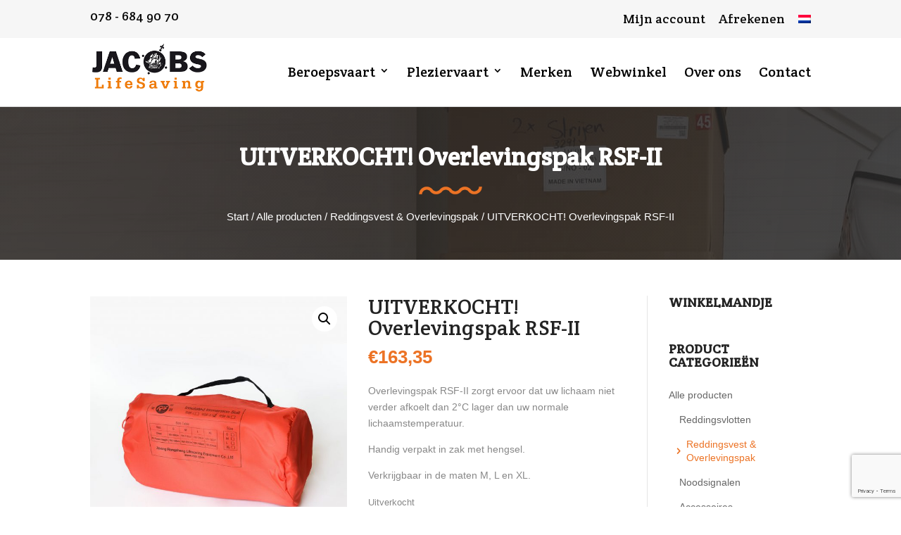

--- FILE ---
content_type: text/html; charset=utf-8
request_url: https://www.google.com/recaptcha/api2/anchor?ar=1&k=6LdnFEMaAAAAAOrywKKXbfMPMJN028Agx3u8hEtM&co=aHR0cHM6Ly93d3cuamFjb2JzbGlmZXNhdmluZy5ubDo0NDM.&hl=en&v=PoyoqOPhxBO7pBk68S4YbpHZ&size=invisible&anchor-ms=20000&execute-ms=30000&cb=9wch7cethl76
body_size: 48927
content:
<!DOCTYPE HTML><html dir="ltr" lang="en"><head><meta http-equiv="Content-Type" content="text/html; charset=UTF-8">
<meta http-equiv="X-UA-Compatible" content="IE=edge">
<title>reCAPTCHA</title>
<style type="text/css">
/* cyrillic-ext */
@font-face {
  font-family: 'Roboto';
  font-style: normal;
  font-weight: 400;
  font-stretch: 100%;
  src: url(//fonts.gstatic.com/s/roboto/v48/KFO7CnqEu92Fr1ME7kSn66aGLdTylUAMa3GUBHMdazTgWw.woff2) format('woff2');
  unicode-range: U+0460-052F, U+1C80-1C8A, U+20B4, U+2DE0-2DFF, U+A640-A69F, U+FE2E-FE2F;
}
/* cyrillic */
@font-face {
  font-family: 'Roboto';
  font-style: normal;
  font-weight: 400;
  font-stretch: 100%;
  src: url(//fonts.gstatic.com/s/roboto/v48/KFO7CnqEu92Fr1ME7kSn66aGLdTylUAMa3iUBHMdazTgWw.woff2) format('woff2');
  unicode-range: U+0301, U+0400-045F, U+0490-0491, U+04B0-04B1, U+2116;
}
/* greek-ext */
@font-face {
  font-family: 'Roboto';
  font-style: normal;
  font-weight: 400;
  font-stretch: 100%;
  src: url(//fonts.gstatic.com/s/roboto/v48/KFO7CnqEu92Fr1ME7kSn66aGLdTylUAMa3CUBHMdazTgWw.woff2) format('woff2');
  unicode-range: U+1F00-1FFF;
}
/* greek */
@font-face {
  font-family: 'Roboto';
  font-style: normal;
  font-weight: 400;
  font-stretch: 100%;
  src: url(//fonts.gstatic.com/s/roboto/v48/KFO7CnqEu92Fr1ME7kSn66aGLdTylUAMa3-UBHMdazTgWw.woff2) format('woff2');
  unicode-range: U+0370-0377, U+037A-037F, U+0384-038A, U+038C, U+038E-03A1, U+03A3-03FF;
}
/* math */
@font-face {
  font-family: 'Roboto';
  font-style: normal;
  font-weight: 400;
  font-stretch: 100%;
  src: url(//fonts.gstatic.com/s/roboto/v48/KFO7CnqEu92Fr1ME7kSn66aGLdTylUAMawCUBHMdazTgWw.woff2) format('woff2');
  unicode-range: U+0302-0303, U+0305, U+0307-0308, U+0310, U+0312, U+0315, U+031A, U+0326-0327, U+032C, U+032F-0330, U+0332-0333, U+0338, U+033A, U+0346, U+034D, U+0391-03A1, U+03A3-03A9, U+03B1-03C9, U+03D1, U+03D5-03D6, U+03F0-03F1, U+03F4-03F5, U+2016-2017, U+2034-2038, U+203C, U+2040, U+2043, U+2047, U+2050, U+2057, U+205F, U+2070-2071, U+2074-208E, U+2090-209C, U+20D0-20DC, U+20E1, U+20E5-20EF, U+2100-2112, U+2114-2115, U+2117-2121, U+2123-214F, U+2190, U+2192, U+2194-21AE, U+21B0-21E5, U+21F1-21F2, U+21F4-2211, U+2213-2214, U+2216-22FF, U+2308-230B, U+2310, U+2319, U+231C-2321, U+2336-237A, U+237C, U+2395, U+239B-23B7, U+23D0, U+23DC-23E1, U+2474-2475, U+25AF, U+25B3, U+25B7, U+25BD, U+25C1, U+25CA, U+25CC, U+25FB, U+266D-266F, U+27C0-27FF, U+2900-2AFF, U+2B0E-2B11, U+2B30-2B4C, U+2BFE, U+3030, U+FF5B, U+FF5D, U+1D400-1D7FF, U+1EE00-1EEFF;
}
/* symbols */
@font-face {
  font-family: 'Roboto';
  font-style: normal;
  font-weight: 400;
  font-stretch: 100%;
  src: url(//fonts.gstatic.com/s/roboto/v48/KFO7CnqEu92Fr1ME7kSn66aGLdTylUAMaxKUBHMdazTgWw.woff2) format('woff2');
  unicode-range: U+0001-000C, U+000E-001F, U+007F-009F, U+20DD-20E0, U+20E2-20E4, U+2150-218F, U+2190, U+2192, U+2194-2199, U+21AF, U+21E6-21F0, U+21F3, U+2218-2219, U+2299, U+22C4-22C6, U+2300-243F, U+2440-244A, U+2460-24FF, U+25A0-27BF, U+2800-28FF, U+2921-2922, U+2981, U+29BF, U+29EB, U+2B00-2BFF, U+4DC0-4DFF, U+FFF9-FFFB, U+10140-1018E, U+10190-1019C, U+101A0, U+101D0-101FD, U+102E0-102FB, U+10E60-10E7E, U+1D2C0-1D2D3, U+1D2E0-1D37F, U+1F000-1F0FF, U+1F100-1F1AD, U+1F1E6-1F1FF, U+1F30D-1F30F, U+1F315, U+1F31C, U+1F31E, U+1F320-1F32C, U+1F336, U+1F378, U+1F37D, U+1F382, U+1F393-1F39F, U+1F3A7-1F3A8, U+1F3AC-1F3AF, U+1F3C2, U+1F3C4-1F3C6, U+1F3CA-1F3CE, U+1F3D4-1F3E0, U+1F3ED, U+1F3F1-1F3F3, U+1F3F5-1F3F7, U+1F408, U+1F415, U+1F41F, U+1F426, U+1F43F, U+1F441-1F442, U+1F444, U+1F446-1F449, U+1F44C-1F44E, U+1F453, U+1F46A, U+1F47D, U+1F4A3, U+1F4B0, U+1F4B3, U+1F4B9, U+1F4BB, U+1F4BF, U+1F4C8-1F4CB, U+1F4D6, U+1F4DA, U+1F4DF, U+1F4E3-1F4E6, U+1F4EA-1F4ED, U+1F4F7, U+1F4F9-1F4FB, U+1F4FD-1F4FE, U+1F503, U+1F507-1F50B, U+1F50D, U+1F512-1F513, U+1F53E-1F54A, U+1F54F-1F5FA, U+1F610, U+1F650-1F67F, U+1F687, U+1F68D, U+1F691, U+1F694, U+1F698, U+1F6AD, U+1F6B2, U+1F6B9-1F6BA, U+1F6BC, U+1F6C6-1F6CF, U+1F6D3-1F6D7, U+1F6E0-1F6EA, U+1F6F0-1F6F3, U+1F6F7-1F6FC, U+1F700-1F7FF, U+1F800-1F80B, U+1F810-1F847, U+1F850-1F859, U+1F860-1F887, U+1F890-1F8AD, U+1F8B0-1F8BB, U+1F8C0-1F8C1, U+1F900-1F90B, U+1F93B, U+1F946, U+1F984, U+1F996, U+1F9E9, U+1FA00-1FA6F, U+1FA70-1FA7C, U+1FA80-1FA89, U+1FA8F-1FAC6, U+1FACE-1FADC, U+1FADF-1FAE9, U+1FAF0-1FAF8, U+1FB00-1FBFF;
}
/* vietnamese */
@font-face {
  font-family: 'Roboto';
  font-style: normal;
  font-weight: 400;
  font-stretch: 100%;
  src: url(//fonts.gstatic.com/s/roboto/v48/KFO7CnqEu92Fr1ME7kSn66aGLdTylUAMa3OUBHMdazTgWw.woff2) format('woff2');
  unicode-range: U+0102-0103, U+0110-0111, U+0128-0129, U+0168-0169, U+01A0-01A1, U+01AF-01B0, U+0300-0301, U+0303-0304, U+0308-0309, U+0323, U+0329, U+1EA0-1EF9, U+20AB;
}
/* latin-ext */
@font-face {
  font-family: 'Roboto';
  font-style: normal;
  font-weight: 400;
  font-stretch: 100%;
  src: url(//fonts.gstatic.com/s/roboto/v48/KFO7CnqEu92Fr1ME7kSn66aGLdTylUAMa3KUBHMdazTgWw.woff2) format('woff2');
  unicode-range: U+0100-02BA, U+02BD-02C5, U+02C7-02CC, U+02CE-02D7, U+02DD-02FF, U+0304, U+0308, U+0329, U+1D00-1DBF, U+1E00-1E9F, U+1EF2-1EFF, U+2020, U+20A0-20AB, U+20AD-20C0, U+2113, U+2C60-2C7F, U+A720-A7FF;
}
/* latin */
@font-face {
  font-family: 'Roboto';
  font-style: normal;
  font-weight: 400;
  font-stretch: 100%;
  src: url(//fonts.gstatic.com/s/roboto/v48/KFO7CnqEu92Fr1ME7kSn66aGLdTylUAMa3yUBHMdazQ.woff2) format('woff2');
  unicode-range: U+0000-00FF, U+0131, U+0152-0153, U+02BB-02BC, U+02C6, U+02DA, U+02DC, U+0304, U+0308, U+0329, U+2000-206F, U+20AC, U+2122, U+2191, U+2193, U+2212, U+2215, U+FEFF, U+FFFD;
}
/* cyrillic-ext */
@font-face {
  font-family: 'Roboto';
  font-style: normal;
  font-weight: 500;
  font-stretch: 100%;
  src: url(//fonts.gstatic.com/s/roboto/v48/KFO7CnqEu92Fr1ME7kSn66aGLdTylUAMa3GUBHMdazTgWw.woff2) format('woff2');
  unicode-range: U+0460-052F, U+1C80-1C8A, U+20B4, U+2DE0-2DFF, U+A640-A69F, U+FE2E-FE2F;
}
/* cyrillic */
@font-face {
  font-family: 'Roboto';
  font-style: normal;
  font-weight: 500;
  font-stretch: 100%;
  src: url(//fonts.gstatic.com/s/roboto/v48/KFO7CnqEu92Fr1ME7kSn66aGLdTylUAMa3iUBHMdazTgWw.woff2) format('woff2');
  unicode-range: U+0301, U+0400-045F, U+0490-0491, U+04B0-04B1, U+2116;
}
/* greek-ext */
@font-face {
  font-family: 'Roboto';
  font-style: normal;
  font-weight: 500;
  font-stretch: 100%;
  src: url(//fonts.gstatic.com/s/roboto/v48/KFO7CnqEu92Fr1ME7kSn66aGLdTylUAMa3CUBHMdazTgWw.woff2) format('woff2');
  unicode-range: U+1F00-1FFF;
}
/* greek */
@font-face {
  font-family: 'Roboto';
  font-style: normal;
  font-weight: 500;
  font-stretch: 100%;
  src: url(//fonts.gstatic.com/s/roboto/v48/KFO7CnqEu92Fr1ME7kSn66aGLdTylUAMa3-UBHMdazTgWw.woff2) format('woff2');
  unicode-range: U+0370-0377, U+037A-037F, U+0384-038A, U+038C, U+038E-03A1, U+03A3-03FF;
}
/* math */
@font-face {
  font-family: 'Roboto';
  font-style: normal;
  font-weight: 500;
  font-stretch: 100%;
  src: url(//fonts.gstatic.com/s/roboto/v48/KFO7CnqEu92Fr1ME7kSn66aGLdTylUAMawCUBHMdazTgWw.woff2) format('woff2');
  unicode-range: U+0302-0303, U+0305, U+0307-0308, U+0310, U+0312, U+0315, U+031A, U+0326-0327, U+032C, U+032F-0330, U+0332-0333, U+0338, U+033A, U+0346, U+034D, U+0391-03A1, U+03A3-03A9, U+03B1-03C9, U+03D1, U+03D5-03D6, U+03F0-03F1, U+03F4-03F5, U+2016-2017, U+2034-2038, U+203C, U+2040, U+2043, U+2047, U+2050, U+2057, U+205F, U+2070-2071, U+2074-208E, U+2090-209C, U+20D0-20DC, U+20E1, U+20E5-20EF, U+2100-2112, U+2114-2115, U+2117-2121, U+2123-214F, U+2190, U+2192, U+2194-21AE, U+21B0-21E5, U+21F1-21F2, U+21F4-2211, U+2213-2214, U+2216-22FF, U+2308-230B, U+2310, U+2319, U+231C-2321, U+2336-237A, U+237C, U+2395, U+239B-23B7, U+23D0, U+23DC-23E1, U+2474-2475, U+25AF, U+25B3, U+25B7, U+25BD, U+25C1, U+25CA, U+25CC, U+25FB, U+266D-266F, U+27C0-27FF, U+2900-2AFF, U+2B0E-2B11, U+2B30-2B4C, U+2BFE, U+3030, U+FF5B, U+FF5D, U+1D400-1D7FF, U+1EE00-1EEFF;
}
/* symbols */
@font-face {
  font-family: 'Roboto';
  font-style: normal;
  font-weight: 500;
  font-stretch: 100%;
  src: url(//fonts.gstatic.com/s/roboto/v48/KFO7CnqEu92Fr1ME7kSn66aGLdTylUAMaxKUBHMdazTgWw.woff2) format('woff2');
  unicode-range: U+0001-000C, U+000E-001F, U+007F-009F, U+20DD-20E0, U+20E2-20E4, U+2150-218F, U+2190, U+2192, U+2194-2199, U+21AF, U+21E6-21F0, U+21F3, U+2218-2219, U+2299, U+22C4-22C6, U+2300-243F, U+2440-244A, U+2460-24FF, U+25A0-27BF, U+2800-28FF, U+2921-2922, U+2981, U+29BF, U+29EB, U+2B00-2BFF, U+4DC0-4DFF, U+FFF9-FFFB, U+10140-1018E, U+10190-1019C, U+101A0, U+101D0-101FD, U+102E0-102FB, U+10E60-10E7E, U+1D2C0-1D2D3, U+1D2E0-1D37F, U+1F000-1F0FF, U+1F100-1F1AD, U+1F1E6-1F1FF, U+1F30D-1F30F, U+1F315, U+1F31C, U+1F31E, U+1F320-1F32C, U+1F336, U+1F378, U+1F37D, U+1F382, U+1F393-1F39F, U+1F3A7-1F3A8, U+1F3AC-1F3AF, U+1F3C2, U+1F3C4-1F3C6, U+1F3CA-1F3CE, U+1F3D4-1F3E0, U+1F3ED, U+1F3F1-1F3F3, U+1F3F5-1F3F7, U+1F408, U+1F415, U+1F41F, U+1F426, U+1F43F, U+1F441-1F442, U+1F444, U+1F446-1F449, U+1F44C-1F44E, U+1F453, U+1F46A, U+1F47D, U+1F4A3, U+1F4B0, U+1F4B3, U+1F4B9, U+1F4BB, U+1F4BF, U+1F4C8-1F4CB, U+1F4D6, U+1F4DA, U+1F4DF, U+1F4E3-1F4E6, U+1F4EA-1F4ED, U+1F4F7, U+1F4F9-1F4FB, U+1F4FD-1F4FE, U+1F503, U+1F507-1F50B, U+1F50D, U+1F512-1F513, U+1F53E-1F54A, U+1F54F-1F5FA, U+1F610, U+1F650-1F67F, U+1F687, U+1F68D, U+1F691, U+1F694, U+1F698, U+1F6AD, U+1F6B2, U+1F6B9-1F6BA, U+1F6BC, U+1F6C6-1F6CF, U+1F6D3-1F6D7, U+1F6E0-1F6EA, U+1F6F0-1F6F3, U+1F6F7-1F6FC, U+1F700-1F7FF, U+1F800-1F80B, U+1F810-1F847, U+1F850-1F859, U+1F860-1F887, U+1F890-1F8AD, U+1F8B0-1F8BB, U+1F8C0-1F8C1, U+1F900-1F90B, U+1F93B, U+1F946, U+1F984, U+1F996, U+1F9E9, U+1FA00-1FA6F, U+1FA70-1FA7C, U+1FA80-1FA89, U+1FA8F-1FAC6, U+1FACE-1FADC, U+1FADF-1FAE9, U+1FAF0-1FAF8, U+1FB00-1FBFF;
}
/* vietnamese */
@font-face {
  font-family: 'Roboto';
  font-style: normal;
  font-weight: 500;
  font-stretch: 100%;
  src: url(//fonts.gstatic.com/s/roboto/v48/KFO7CnqEu92Fr1ME7kSn66aGLdTylUAMa3OUBHMdazTgWw.woff2) format('woff2');
  unicode-range: U+0102-0103, U+0110-0111, U+0128-0129, U+0168-0169, U+01A0-01A1, U+01AF-01B0, U+0300-0301, U+0303-0304, U+0308-0309, U+0323, U+0329, U+1EA0-1EF9, U+20AB;
}
/* latin-ext */
@font-face {
  font-family: 'Roboto';
  font-style: normal;
  font-weight: 500;
  font-stretch: 100%;
  src: url(//fonts.gstatic.com/s/roboto/v48/KFO7CnqEu92Fr1ME7kSn66aGLdTylUAMa3KUBHMdazTgWw.woff2) format('woff2');
  unicode-range: U+0100-02BA, U+02BD-02C5, U+02C7-02CC, U+02CE-02D7, U+02DD-02FF, U+0304, U+0308, U+0329, U+1D00-1DBF, U+1E00-1E9F, U+1EF2-1EFF, U+2020, U+20A0-20AB, U+20AD-20C0, U+2113, U+2C60-2C7F, U+A720-A7FF;
}
/* latin */
@font-face {
  font-family: 'Roboto';
  font-style: normal;
  font-weight: 500;
  font-stretch: 100%;
  src: url(//fonts.gstatic.com/s/roboto/v48/KFO7CnqEu92Fr1ME7kSn66aGLdTylUAMa3yUBHMdazQ.woff2) format('woff2');
  unicode-range: U+0000-00FF, U+0131, U+0152-0153, U+02BB-02BC, U+02C6, U+02DA, U+02DC, U+0304, U+0308, U+0329, U+2000-206F, U+20AC, U+2122, U+2191, U+2193, U+2212, U+2215, U+FEFF, U+FFFD;
}
/* cyrillic-ext */
@font-face {
  font-family: 'Roboto';
  font-style: normal;
  font-weight: 900;
  font-stretch: 100%;
  src: url(//fonts.gstatic.com/s/roboto/v48/KFO7CnqEu92Fr1ME7kSn66aGLdTylUAMa3GUBHMdazTgWw.woff2) format('woff2');
  unicode-range: U+0460-052F, U+1C80-1C8A, U+20B4, U+2DE0-2DFF, U+A640-A69F, U+FE2E-FE2F;
}
/* cyrillic */
@font-face {
  font-family: 'Roboto';
  font-style: normal;
  font-weight: 900;
  font-stretch: 100%;
  src: url(//fonts.gstatic.com/s/roboto/v48/KFO7CnqEu92Fr1ME7kSn66aGLdTylUAMa3iUBHMdazTgWw.woff2) format('woff2');
  unicode-range: U+0301, U+0400-045F, U+0490-0491, U+04B0-04B1, U+2116;
}
/* greek-ext */
@font-face {
  font-family: 'Roboto';
  font-style: normal;
  font-weight: 900;
  font-stretch: 100%;
  src: url(//fonts.gstatic.com/s/roboto/v48/KFO7CnqEu92Fr1ME7kSn66aGLdTylUAMa3CUBHMdazTgWw.woff2) format('woff2');
  unicode-range: U+1F00-1FFF;
}
/* greek */
@font-face {
  font-family: 'Roboto';
  font-style: normal;
  font-weight: 900;
  font-stretch: 100%;
  src: url(//fonts.gstatic.com/s/roboto/v48/KFO7CnqEu92Fr1ME7kSn66aGLdTylUAMa3-UBHMdazTgWw.woff2) format('woff2');
  unicode-range: U+0370-0377, U+037A-037F, U+0384-038A, U+038C, U+038E-03A1, U+03A3-03FF;
}
/* math */
@font-face {
  font-family: 'Roboto';
  font-style: normal;
  font-weight: 900;
  font-stretch: 100%;
  src: url(//fonts.gstatic.com/s/roboto/v48/KFO7CnqEu92Fr1ME7kSn66aGLdTylUAMawCUBHMdazTgWw.woff2) format('woff2');
  unicode-range: U+0302-0303, U+0305, U+0307-0308, U+0310, U+0312, U+0315, U+031A, U+0326-0327, U+032C, U+032F-0330, U+0332-0333, U+0338, U+033A, U+0346, U+034D, U+0391-03A1, U+03A3-03A9, U+03B1-03C9, U+03D1, U+03D5-03D6, U+03F0-03F1, U+03F4-03F5, U+2016-2017, U+2034-2038, U+203C, U+2040, U+2043, U+2047, U+2050, U+2057, U+205F, U+2070-2071, U+2074-208E, U+2090-209C, U+20D0-20DC, U+20E1, U+20E5-20EF, U+2100-2112, U+2114-2115, U+2117-2121, U+2123-214F, U+2190, U+2192, U+2194-21AE, U+21B0-21E5, U+21F1-21F2, U+21F4-2211, U+2213-2214, U+2216-22FF, U+2308-230B, U+2310, U+2319, U+231C-2321, U+2336-237A, U+237C, U+2395, U+239B-23B7, U+23D0, U+23DC-23E1, U+2474-2475, U+25AF, U+25B3, U+25B7, U+25BD, U+25C1, U+25CA, U+25CC, U+25FB, U+266D-266F, U+27C0-27FF, U+2900-2AFF, U+2B0E-2B11, U+2B30-2B4C, U+2BFE, U+3030, U+FF5B, U+FF5D, U+1D400-1D7FF, U+1EE00-1EEFF;
}
/* symbols */
@font-face {
  font-family: 'Roboto';
  font-style: normal;
  font-weight: 900;
  font-stretch: 100%;
  src: url(//fonts.gstatic.com/s/roboto/v48/KFO7CnqEu92Fr1ME7kSn66aGLdTylUAMaxKUBHMdazTgWw.woff2) format('woff2');
  unicode-range: U+0001-000C, U+000E-001F, U+007F-009F, U+20DD-20E0, U+20E2-20E4, U+2150-218F, U+2190, U+2192, U+2194-2199, U+21AF, U+21E6-21F0, U+21F3, U+2218-2219, U+2299, U+22C4-22C6, U+2300-243F, U+2440-244A, U+2460-24FF, U+25A0-27BF, U+2800-28FF, U+2921-2922, U+2981, U+29BF, U+29EB, U+2B00-2BFF, U+4DC0-4DFF, U+FFF9-FFFB, U+10140-1018E, U+10190-1019C, U+101A0, U+101D0-101FD, U+102E0-102FB, U+10E60-10E7E, U+1D2C0-1D2D3, U+1D2E0-1D37F, U+1F000-1F0FF, U+1F100-1F1AD, U+1F1E6-1F1FF, U+1F30D-1F30F, U+1F315, U+1F31C, U+1F31E, U+1F320-1F32C, U+1F336, U+1F378, U+1F37D, U+1F382, U+1F393-1F39F, U+1F3A7-1F3A8, U+1F3AC-1F3AF, U+1F3C2, U+1F3C4-1F3C6, U+1F3CA-1F3CE, U+1F3D4-1F3E0, U+1F3ED, U+1F3F1-1F3F3, U+1F3F5-1F3F7, U+1F408, U+1F415, U+1F41F, U+1F426, U+1F43F, U+1F441-1F442, U+1F444, U+1F446-1F449, U+1F44C-1F44E, U+1F453, U+1F46A, U+1F47D, U+1F4A3, U+1F4B0, U+1F4B3, U+1F4B9, U+1F4BB, U+1F4BF, U+1F4C8-1F4CB, U+1F4D6, U+1F4DA, U+1F4DF, U+1F4E3-1F4E6, U+1F4EA-1F4ED, U+1F4F7, U+1F4F9-1F4FB, U+1F4FD-1F4FE, U+1F503, U+1F507-1F50B, U+1F50D, U+1F512-1F513, U+1F53E-1F54A, U+1F54F-1F5FA, U+1F610, U+1F650-1F67F, U+1F687, U+1F68D, U+1F691, U+1F694, U+1F698, U+1F6AD, U+1F6B2, U+1F6B9-1F6BA, U+1F6BC, U+1F6C6-1F6CF, U+1F6D3-1F6D7, U+1F6E0-1F6EA, U+1F6F0-1F6F3, U+1F6F7-1F6FC, U+1F700-1F7FF, U+1F800-1F80B, U+1F810-1F847, U+1F850-1F859, U+1F860-1F887, U+1F890-1F8AD, U+1F8B0-1F8BB, U+1F8C0-1F8C1, U+1F900-1F90B, U+1F93B, U+1F946, U+1F984, U+1F996, U+1F9E9, U+1FA00-1FA6F, U+1FA70-1FA7C, U+1FA80-1FA89, U+1FA8F-1FAC6, U+1FACE-1FADC, U+1FADF-1FAE9, U+1FAF0-1FAF8, U+1FB00-1FBFF;
}
/* vietnamese */
@font-face {
  font-family: 'Roboto';
  font-style: normal;
  font-weight: 900;
  font-stretch: 100%;
  src: url(//fonts.gstatic.com/s/roboto/v48/KFO7CnqEu92Fr1ME7kSn66aGLdTylUAMa3OUBHMdazTgWw.woff2) format('woff2');
  unicode-range: U+0102-0103, U+0110-0111, U+0128-0129, U+0168-0169, U+01A0-01A1, U+01AF-01B0, U+0300-0301, U+0303-0304, U+0308-0309, U+0323, U+0329, U+1EA0-1EF9, U+20AB;
}
/* latin-ext */
@font-face {
  font-family: 'Roboto';
  font-style: normal;
  font-weight: 900;
  font-stretch: 100%;
  src: url(//fonts.gstatic.com/s/roboto/v48/KFO7CnqEu92Fr1ME7kSn66aGLdTylUAMa3KUBHMdazTgWw.woff2) format('woff2');
  unicode-range: U+0100-02BA, U+02BD-02C5, U+02C7-02CC, U+02CE-02D7, U+02DD-02FF, U+0304, U+0308, U+0329, U+1D00-1DBF, U+1E00-1E9F, U+1EF2-1EFF, U+2020, U+20A0-20AB, U+20AD-20C0, U+2113, U+2C60-2C7F, U+A720-A7FF;
}
/* latin */
@font-face {
  font-family: 'Roboto';
  font-style: normal;
  font-weight: 900;
  font-stretch: 100%;
  src: url(//fonts.gstatic.com/s/roboto/v48/KFO7CnqEu92Fr1ME7kSn66aGLdTylUAMa3yUBHMdazQ.woff2) format('woff2');
  unicode-range: U+0000-00FF, U+0131, U+0152-0153, U+02BB-02BC, U+02C6, U+02DA, U+02DC, U+0304, U+0308, U+0329, U+2000-206F, U+20AC, U+2122, U+2191, U+2193, U+2212, U+2215, U+FEFF, U+FFFD;
}

</style>
<link rel="stylesheet" type="text/css" href="https://www.gstatic.com/recaptcha/releases/PoyoqOPhxBO7pBk68S4YbpHZ/styles__ltr.css">
<script nonce="0V-KDoRavtEuO0M8HOTG4A" type="text/javascript">window['__recaptcha_api'] = 'https://www.google.com/recaptcha/api2/';</script>
<script type="text/javascript" src="https://www.gstatic.com/recaptcha/releases/PoyoqOPhxBO7pBk68S4YbpHZ/recaptcha__en.js" nonce="0V-KDoRavtEuO0M8HOTG4A">
      
    </script></head>
<body><div id="rc-anchor-alert" class="rc-anchor-alert"></div>
<input type="hidden" id="recaptcha-token" value="[base64]">
<script type="text/javascript" nonce="0V-KDoRavtEuO0M8HOTG4A">
      recaptcha.anchor.Main.init("[\x22ainput\x22,[\x22bgdata\x22,\x22\x22,\[base64]/[base64]/MjU1Ong/[base64]/[base64]/[base64]/[base64]/[base64]/[base64]/[base64]/[base64]/[base64]/[base64]/[base64]/[base64]/[base64]/[base64]/[base64]\\u003d\x22,\[base64]\\u003d\\u003d\x22,\x22woDCgcKCQmtpw6LCikxuwrsDOMOzTRkxaBYqZcKuw5vDlcOCwpTCisOqw7NbwoRSRyHDpMKTTWHCjz5lwpV7fcKnwqbCj8KLw6XDnsOsw4AdwoUfw7nDocKLN8KswrvDj0xqc1TCnsOOw4Fiw4k2wpgOwq/CuAUCXhR5AFxDd8OWEcOIXsKNwpvCv8KGacOCw5h6wrFnw70INhvCujUkTwvCgSjCrcKDw53CiG1HfMODw7nCm8Krb8O3w6XCmGV4w7DCjW4Zw4xaBcK5BXvCh2VGesOoPsKZJ8Kaw60/[base64]/CvMKqw5jDihHDgMKHw4zCgQpaw4Z4UMOWBDFqcsOISMO8w7/CrQDCkkwpIUHCh8KeEGVHWWVyw5HDiMOtKsOQw4A1w7sVFk55YMKIeMKUw7LDsMKhCcKVwr8ewr7DpybDnsOew4jDvGU/w6cVw4bDusKsJU4dB8OML8KKb8ORwp14w68hDB3DgHkTasK1wo8XwrTDtyXClwzDqRTCgcOFwpfCnsOHdw85fcOnw7DDoMOiw4HCu8OkIVjCjlnDpcObZsKNw7t/wqHCk8OywoBAw6BYUy0Hw7/CuMOOA8Ouw4NYwoLDq1PClxvCiMOcw7HDrcOne8KCwrIOwozCq8OwwrBEwoHDqAvDiAjDolMswrTCjmbCiCZiW8KXXsO1w61Dw43DlsOXZMKiBmxjasOvw5TDpsO/w57DhMK1w47Ci8OmAcKYRQTCtFDDhcOTwpjCp8O1w6/CmsKXA8OPw5M3XldVNVDDlMOpKcOAwoJyw6YKw67DjMKOw6ckwrTDmcKVXsO+w4Bhw6EXC8OwXyTCu3/CvlVXw6TCqMKpDCvCg1EJPlPCi8KKYsOkwpdEw6PDr8OzOiRcI8OZNkRsVsOsWkbDoixlw7vCs2dLwp7CihvCiT4FwrQKwqvDpcO2wrDClBMuVcOeQcKbTAlFUhjDkA7ChMKgwovDpD1Nw5LDk8K8P8KrKcOGe8KnwqnCj1vDlsOaw49Jw4F3wpnCjw/[base64]/wpHDiMKjDcKiw4DCkcKow6ZHWlJGwqXCoQPCrMKgwoDCmcK4OMO0wqPCmCB3w7bChlAywp/[base64]/CoMOYa8O1wow3wosUJSU4w5NFw7Y7FcOmZ8OWTEc+wpvDisOJwrjCosO/OcKnw5DDuMOcasKPCXbDuAzDkjfCmW7DqcOFwpfDvsOjw7/CpRR2IwIAVsKHw4HChyFvwo1rSzDDgH/CocOkwpTDiirDo2zCgcK+w6HDsMKqw7nDsA88ecOdTsKYMxbDoBnDrG3ClcOnbgzCnzkSwppdw5bCicKwCXEPwqscw6/Cs1jDqH7DlinDjsOLcxvCs0QQIUcCwrd9w4zCjsK0dghAwp0+bXx5fEsSQmbDoMKIw6zDsW7DuhZCaBYaw7fDvWjCrBvDmcK5WlLCqcKsPjnCrMKDazVeDGtvACw/GGbDl25Mwp93w7IuDMOlTMK8w5DDvwsQLMOaQkDCgMKkwpLDhcKvwozDmcKqw6XDtgLDlsKKNcKfwrMQw4TCnGvDs1/DuXAtw5pPEMOWLHrDnsKJw6VIUcKHJkbCoikTw7fDt8OufsK2wo5ACcO8wp17dcKdw6cGPcOaJsOZb3swwojDpH3Dn8OsKcOwwr7DpsOww5twwpzCsDXCscOyw4/DhV7DvMKCw7Baw7zDhU1Cw4xWW2HDi8KYwrzCuRwcY8OEbcKlMwJiJB/Dh8KDw6/[base64]/MsOVwqnCoMKnJcOlwqx7SzrDpVcGw7zCqwLDucOXFMOgCz5Xw6/CoCMVwpBNY8KGC2fDrMKMw5YlwqDCjcKUeMOsw5kiGMKne8O/[base64]/Ci15cKsKvw4M7U8Orw6kfw55RGU9nwqbCscOzwrZpYsOtw5bCmwh/XcOgw4V0LMKUwp1rBMOZwrvCkWXCucOkdMOSJXHDuzkLw5jCu0TDmkgHw5NdESNCeQJQw7BSPx1ew5bDrzVRMcOGScKZCyFfb0DDkcK1w7tvw4DDsz0HwqHCl3VtCsKpFcKNcnzDq2bDmcOvQsKDwpHDncKFMsK2SsKvaUUhw6pCwrfCiDxWT8OVwoYJwqrCoMK8EH/Dj8OrwrtROH/DngNVwqrDuXnCi8O/OMObK8OaNsOtBzrDuxp8SsKxSMO8w6nDsHREb8KewpBoRV7Cv8OCwqDDpcOcLkpFworCon3Dkj0bwpUzw5V/w6rCrEgIwp0GwrBlwqLCi8K7wpFcNjxfFkgGOVfCkmDDqsO6wq1Uw5RXE8O3wpRjZjVZw4Q3w5nDnsKww4VNH2bDkcK/[base64]/ClMO/[base64]/CqSbCqcKWwpvDqMOiw6ZSLmvDtsKPw7TDtWQIwr1kKcKAw7fDtiDCiDhWPsOSw6ASAVsqAcObL8KVXQnDmAPCnB87w5PDnXF+w4/[base64]/DoHdpRsK5WMO4b1lwVMO4w7gAwrc9d1/DucOuSRBUB8O8wpzCohZtw5lUCFkTXUrCrkTCtsK4w4TDj8OKHQfDoMKBw6DDpsKyFgdFA0fCmMKPQUXCrBkzwr1Fw6B1D2rDnsOuwpxKXU9sAMKfw7JsIsKSw55bHWx1Ax/Dh3sZVcONwoFjworCh1PDu8OAwrlJS8K7RXRZcEkmwp/Cv8OiUMKewpLDiQNqFkvDhVVdwohEw7XCtG1iSxNJwp3ClHgaW39mBMODF8Kkw6cdw4TDix3Dj2hNw5LDjDs0w6vCqwAdNcOEwrFawpPDusONw4HDsMKxNsO3wpfDjnoGw4Z7w5FlIMOfN8Kew4IGTsOQw5kcwpURdsOfw5g/RBTDkMOXw48Vw6A9ZMKSPcOYwrjCtsOaSVdXciTCkSTCqDXDnsKbeMOlwp7CncO0Ni5YMT/[base64]/YCsYNcOjBcOSOV7DugRiwq4/wrJ+Q8Ocw6XDgsOBwrzDv8KSwo5Ywpg5w7vDh2fDjsO1wrbClTXChsOAwq8VZcKTHx7CpcOxNMOsdcKCwqfDoCnCtsKQMsKcPEstw4jDmcKnw5I4CMONwoTCojrDj8KgBcKrw6JUw4jCrMOtwoLCmh4Sw5Y+w5HDucO8ZsKVw73CvMO9c8OfNhV0w6ZawqFowr/[base64]/EsKhBGvDq8K7fMKQwrjChjDCrsONfsOsTG/Cvw/DpMOrGRzCoCPDscKxeMKqM00FPX1RPyrCrMKBw75zwrB4IVI4wr3Dn8OJw47DqcKpw6LCggMIC8OjOQ/Dshhnw7rCj8OhEsONwqXCuyPDj8KWw7ZjH8K1w7XDgsOkYhYVZcKSw4TCgFIuWG9Nw7/Dp8KWw6g2cTTCscKqw6zDtcK1wqXCtyoIw686wqnDtjrDicONRF9KCG82wqFqL8KxwpFSXHTDi8K8wovDlnYPHcKzAMKvw6s5w45FLMK9Mx3DqgANU8Olw7RDw442HyBqwp9Pdl/Ds2/[base64]/Coy7DsMO+PRh6w5svBBxGw6XClsKwK1HCkEw0TMOhNcKCF8Ktb8OMwo54wqfDsx4dI1nDgXvDtCXCq2VLCMKxw5FdL8OePkQpwpLDr8KnJXVncsOFCMKQwovCpA/DlgVrFl15w5nCtXHDuyjDpUtyISV9wrbCnlPDp8KHw5gFw7EgWVsqwq0lPVsvEsOxw4kRw7Mzw5Vnwq/[base64]/w57Dqm7DjRxLY1htKiTDmMOSTRLDo8K8U8OMI315aMKFwqhHHcKkw6FZwqDCrgXCr8OCNGPDh0HCrUDDhsO1woRXV8OUwrrDi8O+aMOVw6nDrMKWwohFwo/DoMOIGzYpwpfDq30bODLCi8OGf8ObAQMKS8KgFMO4YgIvwoEvOj7Cjz/DpF3Dg8KjRMOTKsK7wpNoUWRQwqxCVcO9LlA+d23DncOww5VxN113wrhNwpzDrz7CrMOQw4vDpQgcNg49elMWwo5Jwopfw5khJMOWVsOmasKsGXIOL2XCk0QZPsOETg0wwqfCgidPwqrDrmbCtEbDmcK/w73CksOPPMOFZ8KHNCzDlV/[base64]/Ds8O+worDowXDg8O5bivDth1owr4BFsKRFFbCogHCj3ERRMOuJBTChilCw7bDlD8sw5fChB/Dn0gxwolHXkd6woNKw7tjHS7CsyJ7Q8KAw5dUw6/CuMKoAsKkPsKWw7rDqMKfWlNow6jCksK5w4N2w6nCnHzCmMOFwo1Ewop2w6zDksONw78echrCgAQhwrsRw7DDicOywoU4AChUwoRnw5/DpyjCkMK/[base64]/wrMAHsOawobDmMOcWcOHRsODajjCiMK+acOJw4tpw7JSGTgBccKZwozCoX7DjWLDi2jDr8O4wrMuwoFSwo7CpVJVFRp7w79MNhjCrAECbCLChFPCjkBMCzAoGXfCkcO/IcONWMK+w5rCvhjDpMKeEsOqw6FTXcOZBEjCsMKGGH59EcOaDnHDisOTcQXCi8KXw5/[base64]/Dj8K0w5vCjMKYA8OQw6B+BsK9e8KAJcK+BsKfw4ASwrkiw7XDicKSwrAlF8KIw4jDszlyT8KKw7hCwqclw4R5w5ByT8KpU8OGWsO4AS55NRNQa3/DnQTDhsKlMcOAwq1yMxE4B8O/wpjDpSjDt3BSCMKAw47Ck8O7w7bDjcKENsOMw5/DtDvClMK+wrDDh1YhecKbwqxtw4VgwoVCw6YIwqR9w550K1w+A8OVQMOBw7RuPsKPwp/DmsKiw6XDgsKVFcKdHjrDgsOBAQ98PMKneznDrcKHOMObBFgnI8OgPFEhwpLDnj8hdMKjw48sw7jChcKMwqbCtsKrw7TChxzCi3XCkcKtYQo1QjIEwp3ClWjDs2zCrwvCgMK1w4cWwqoPw4x2elVMNjDCnUInwoNRw4N1wp3DswPDpQLDi8KzHHlYw5/[base64]/Cj3oqw4rDiTgEwphrw4HClUc0wrZ+d8KnJsK/woPDuhcpw5HCocO5VcOWwph1w740wqfCii0MGQzCujHCg8K1w4rDkkXCtVprWQ4DT8Kqwo1ow57DrsKJwp3Cp2fCrgkKwrckd8KgwqPDisKpw53CqC03wp9SDsK2wqzDncOJZWMzwrwdN8OgUsK/w7FiQz3DggQxw6jCjsKaV2gMNEXCv8KKGsKLwonDm8KhCMKew4UJBMOqYj7DlFvDrcKNb8Okw5jCjsKowrxtZAkWw7p2XQDDj8Kxw4FpPG3DjBzCsMKvwq9VW3Erw6DCpEUKwrkhHSjDgcOLw6XDgGNVw4FVwp/CoT/[base64]/DnMOtB3fDrFpqw6LCucO0aALCmhPCiMKOGcOuDyzDrsKqb8KbLlcXwrIQC8KpMV8FwoI5WRMqwqMMwrVmCMKNBcOmwpllR0XDu3TCnx4Vwp7DmsKkwqdIQMOTwonDuiDCrHbCgEAGNsKjw5HDvSrCtcOwDcKfEcKHw7YFwopHCUh/[base64]/CrEMJblHCtlnCo8K2J8OnLMK7wr7ClsO8w55ULMOYw5hwY1DCosKKAwPChBF7I2bDqsO1w4/CrsO5wrl5wrjCnsKNw7d4w4N+w6kVw4nDqntQw5wzwpVSw6seZsK1T8KOccOjw7s9BMKuwoJ6ScOWw7AUwo9rwqsbw6bDg8OFG8Onw4rCpzMPw6RWw58DACpSw6DCm8KUwqTDpz/CqcOnOMOcw6lhNMOTwpRERDPDk8O/w5vCrAbCt8OBKMK4w7bCvEDCocKpw79uwr/DkAZebhEMf8OiwogcwoDCnsK9d8KSwqzCrcOgwqHCnMOBdjwsbsOPAMKSb1s0CkzDsXBSw4VKTAvDtsO7HMOMDcKUwqEJwrHCug5iw57CkMKdYcOkLzPDscKpwqVbTgrCl8OzQm13wpk5d8OPw4pnw47CgFnCuATCmCrDpcOXIcKPwpnDiiPDjMKpwo/[base64]/[base64]/Dj8KsBR7Dlg9UesKebhTCvMObEEfDhsKJAsKKw6BVwoXDnzDDm3nCtTfCoFrCoWzDksK8bR8hw6tawrICEMK6ccKKfQF4NA7Cqx7Dkj/Dol3Djk3DgsKOwrFQwonCoMKcNHTDnCvCmcK0Ji/CmWbDnMK0w7s/MsKZEmVkw57Ck3fDuU/Cv8OxfsOXwpHDlwcEaEXCkA3Dv1jCgXEVUA7CiMOxwqQRw4rDh8KJLEzCpDNUaVrDpsKDwqPDpGbDssODWyvDvMORDlRXw49Aw7rDoMKOK2TCgsOoHT0rc8KBPSLDsBrDjMOqPW/ClDcrKcK7wqTCiMK2XsOCw4DCkiwVwrlIwpllCy/Dk8K+BcKTwp1rIXA9ORR0AsKOWz1HbnzDnSV5QU87w5TDrinDk8KBworDucKUw5AYKSbCicKYw5kuRCfCicOkXA0owokHfDh9H8Ofw63Dn8K/w7d1w7ELYyzCi15UOMOcw6NAY8Knw7oEwo5MbcKSwo0BOCkBw5ZIQsKYw4xUwrHCp8KNIkjCnMKvRSt5w7Qdw75NfxbCtcOZEmXDsAo8Syh0VggTwpE3XRLDjj/Dj8KxEwRhJcKZHMK2w6Z/XgXCk3nCqn1sw7QJZSHDvcOFwqXCvQHDs8OqIsOrw4t7PAN5DAPDrBFUwpTDpMO0IWTDm8KtHldaIcOlwqLDs8Omw6jDmyDDtMO8AWnCqsKaw5IIwo3CiCjCpMOjAMK6w5A8LTIAwo/CmgUXah/DjCA8Tx4yw68Hw6zCgMOsw6oKImMzKxd+wrTDhmbCjH01E8KzJSjDisOJNlfCuQHDo8OFckVUJsKdw6TDjxkBwrLCu8KOKsOww5XDrsOSw4BGw7/CsMKrQi/CpVdSwq/DlMOOw4wAXD/DtcObX8K7w5ADK8O+w47ChcOuwp3CgsOtGcO1wprDq8KnTgscVi5jOmUAwr5mbDRXWSAMIsOjOMO+TinClMOBVhIGw5DDpgzCoMKrE8OhJcOHwqfDqjl0YXNTw7BhRcKGw5NaXsKBwoTDqRPCqG4QwqvCiCJ3wqxxOENcw47CtsO1PznDssKEEMK/[base64]/[base64]/w5I8wpLDhydPHsONw7jDncK/[base64]/[base64]/[base64]/ChsKywrtowpnDgG/CvsONOjDCgcKXw5Ndw6UQwrbCncKxwqc1w7HCs1/[base64]/[base64]/cRvDl8KXw5p2wp7DgWATwqnCkMKww5PCrB7DicOpw4vDiMOpw7hswqh/csKjw4zDjcO/E8OcN8OSwpvCr8OnJnnCtzDDkk/CrcKWw4ImKBlZCcOaw78QIsK0w6/DgcOWfW/DoMOzdcKSwr/[base64]/SMKLW8KaaWxXPsKiw4/Dni1LL23DgsOtfy1eF8KaTwYKwrVCdXvDncKHCsKCfibDhFzCr00BFcOdwpMadSAIJ3LCpMOpO1PCi8OXwqR9ecK8wpDDk8OuQ8OWQ8KowojCnMKxw4/DgBpOwqXClsKBXMKWBMKzZ8KXf3rCtVfCscOVG8KXQSATw5s8wqvCixnCozARFcOrMzvCrQoiwqMzF2XDtCTCpWXCtkDDtMOew5rCmsOrwpPCrDvCjnvCjsOnw7RcOMOsw44Uw6rCtklNwq9XBy/[base64]/DgxpqO8O9CsK9ZcKrC8OzG28uXcKLw5/CksO6w5fCksOEU14QL8K9c3cMwqXCp8KSw7DCp8OmN8KMSjt6F1QPeThsCMOTE8KOw4PChcKZwpULw5rCqcOTw5lQS8OrRsO6W8OSw5Abw6HCi8OdwrzDrMOkwqQAP2/Co1jCgcOvDXnCoMOlwo/Dgz7CvU3CssKlw5NlG8OZasOTw6HChgDDqR5KwoHDu8K1EsOAwoHDj8KCw4l0FMKuw7HDvsO/[base64]/Dp8OWw6wqwq46w5LCo0snw4hOw4Nbw7EQw55cw4bDgsKpMFDCk0drwphRfyMtwqXCj8KSNMKyEz7Dr8KDIMOBwo7DvMONcsKuw7TCuMKzwrBEwoxIH8KGw7ZwwpE7BRZ/[base64]/fy3CoFvCoy/DnQ7DgMO3MDrDsHzDrcK5w5EMwprDuB1QwpDCs8Opd8KnPVkNag4iwplJEMOewqfDiyYBa8Kyw4MIw6g7TnTCqVBpTU4DAx3CrHNvdB7Ch3PCgVZvwpzDinlDwovClMKcUiZuwpPCscOrw5dDw4E+w59QT8KkwqTCugDCmQXCriZTwrXDsGHDlcO8wpsUwqc6S8K/wrPCocOOwpt2w6Qmw77DgxnCujBVFxXCs8KWwoPCtMKtasOAw4/[base64]/w7pUw4IhXk8dI8OIwrrCjxPDvMOiwqvCpGVbD2MAFiLDn2Vuw7TDiDVYwr1iDGDCpsKtwrvCh8OaTybChCvCj8KYC8ODPXoJwq/[base64]/wokWwrFwMlTCi1jCrCXDm2nCsx1hwqIHJRNqL11Ew5cQRMKiwpfDqF/Cm8OUE2jDoA/[base64]/CiHbCg8K5wrgxJlIQwpRmw4VXFsOWM8O5wqkqeXB8ATXClsOnf8OOfsKqK8O5w782wo4FwpvCp8O/[base64]/w4AwwozDlQXCucOOEBPCukXDusO0Ol/DpsKwXsKrw7rCj8OWwp0WwrFEQHjDl8ObGhJNwrDCjybDqEbDs1QyFRZRwqjCpXY8IzzCjkjDicKbXTB+w6B8HRIJSsKudcOZEH3CkX7Dk8O7w4QbwqNSX1NKw51hw6TChi/CozwhHMOXeF4/woJtOsKGNMOEw4jCkjtQwp0ew4TDlGrCpDHDsMOIDgTDtC/CmSoRwr8IBh/Cl8Kww443NMOqw6PDkkDCt1LDnEFyWsO0fcOjaMKVICEoHUJOwqd2wpXDqg9zGMOTwqnCs8OwwqQIWMOsZ8KKwqo0w5IjEsKlwrzDhhTDgRnCrcKeQAfCr8OXPcKSwq7CpEYeHl3DnnLCocOBw6F9PcOJHcKVwrNJw6R/bVnCrcOSYsOdFj8FwqbCpGsZw5hcajvCmhZHwrl6wos/woQpbgbDn3TCgcKtwqXDpsO5w4zDs1/DgcO3w48fw7dewpQtZ8KKdMKRTsKUbzvCjcOBw5bCkjzCuMK5wrQlw7TCrnzDp8OLwqzDlcOwwrvCg8KgdsOOKMOTV1crwoEmw6MtLmfCi0jCtW7CoMOkw4MpY8OvT0E7wpRKJ8OyQwY+wp7DmsKbw6PCosOPw603b8K6wozCkB/Ck8OIdMOkbBLCtcOXLBjDssKIwrpcw4zCi8KMw4AhOWPCtMKCFmIGw57Ci1Fxw4TDqkNdYTV5wpZpwrEXSMOACF/[base64]/DjRBELMOnwozCl8Kcw63CiBcow7rDsMOdTD/CmcOew5TCtMKedD8Nw4jCuiAPGEsUwofDosKOwojCqFlwB17DsDbDusK2AMKFFF5+w6rDrsK4VcKfwpt7w79Sw4zCkAjCkj4bIgzDoMOdXsKYw4Ftw7fDiSDCgGk5w5XDvyPCpsOqDmQcIFd8SE7DqFVcwqjClE7Dv8OnwqnDsQ/DosKlVMKiwoLDmsO7BMKOdiTDuSlxSMOrHB/DsMOgYcOfCsKMw4TDn8KkwpIMw4fDvkfCq29VWWofeGrDsxrDq8KLccKTw6nCtsKzwpPCssO6wqMuWXwdFgoLZSQYScOlw5LCjxPDuwg2wrlkw6DDocKdw4ZDw6PCkcKHTSQ4w6hSSsKPUX/[base64]/w4HDiV7DswcMw5EfTBpiw7VowqDDjGDDkAkUIWdSwqrDi8Kjw64jwpkXdcKKwrw4w5bCvcODw6rDvjjDkcOfw4/[base64]/wpkSwptsWcKrwphIV8K8w5HDpC3DuXjDiwgHw4xXwpHDpifDuMKPbcOnwpTClcKXw45PNwPDlQVcwoFWwqhvwoFmw45pIcKnMTDCn8O0w4nCnMKKSVZJwpZ1ZBNZwo/DjmfChHQTccORF0XDoijDlsK2wo/CqhFSwpbDvMKQw48LScKHwo3DuE3DumDDihMEwonDoDDDhnkwXsOAFMOtw4jCpzvDqGXCn8KFwpl4wo5JBsKlw4UEw7R+fcK+wr8xE8OkSwd7EsO2HcO9UAFZw4IqwrvCpcKxwodlwqjDuT7DjQJQQRTCjjPDvMKYw7Zwwq/[base64]/DoMKGw5lTAi1Zw4VFwrDDscOgwop5wrTDjn0wwpbCk8KNIlkvw45wwq0OwqczwqkHd8Opw495BnchFxXCgnJAQl8mw4jDkWQ8NGjDuTrDncO6HMOYR3LClURgacO2wpXCkWwYw4/[base64]/[base64]/Dm0hJwqDDkHZBU8KTwrFhwpzCmQ/CglBbXTQbw5TCn8OIw6BPwr5gw7nDrsK3PALDrsK6wpwVwrksGsO9TAnCkMOXwrPCtcObwozDik41w4vDoDU+wp4XfjjCm8K0dnNGaTAhZcOoS8OYFnkjCcKww7fCpGNSwql7PG/DqTdvw7DClyXDgMKaG0V9w7fDgSRJwqfCni19T0HCgjzChBLClcOFwobDisKIU27DtFzDqMOaW2h+w5HCqSwBwq1tFcKjGsOCGTNcwpgedMOfJjBCw60lwoDDmsKGFcOhWynDrgjCi3PDsHLDk8OiwrPDr8OzwpNJNcOgIgZzZ08JMhvCtm/CgSPCuUjDkXIuNsKjT8KhwpbDmBvDs1DClMKESEbClcKjHcOLw4nDpsKyCsK6CsK0w4IzB2sVwo3DiknCvsKXw67CsQjDonDDui9Iw7fCssO2wo1ITMKNw6zDrWvDhcOQAyfDt8OUwpoacRVkOcKGFlxmw6N1bMKiwo/Cp8KHCsKFw5jDlsKQwovCnQ5Ew5VxwpQjw4LCpsO0bkPCtnjCicKMSTwqwoRFwpVaFcKiRztnwp/CuMOkw4oKMSgwXsKmZ8KZYcODRjE0w5Rqw5B1ScKEQ8OJIMOHf8O5w6ZXw6LCtcO5w5fCu3QyGsOqw4QCw5PCvsK8wpcWwqJWbHlNVsO9w5lPw648egfDnl3DlcOGGjrClsOIwp3ClRzDmitIWBgHHmTChWnCm8KNaChrwp/Dn8KPDAMPKsOBJlEhwoJPw4h/HcOtw6nCmh4Fw5Yga3/DjTjDncO/[base64]/CoMKuCStwwr7DqUzCq8Opw77DmsKTHnszdsObwrbCqiTCq8KlDGJWw5Ipwq/DuW3DnSh7IsOMw4fCs8K4FRjDrMKAc2rDoMOddnvDusKcbQrCl0cFb8OvXMO+w4LCvMOZwrDDqVHCgsK2w55KU8OAw5RRw73CvibClCvDoMOMHSLCsVnCgsONHhHDnsOAw4zDuU56GcKrTiXDqsORX8KIYsOvw5kSwqYtwqHCs8Kyw5nCucKywqt/[base64]/w7fDgcKAw7tZH8K4w71KN8OJw48Yfi1fwq1ow5DDvsOIBsKdw63Dv8OTw5nDiMO2YUF3H3/[base64]/DoE1+wpDDl8O2w6gXw6Byw5Mnw6s0DsKEw6jDiMKCw5EBLCZVScKqbG7CrsK4LMKxwqQ2woohwr5JbVo1w6bCnsOJw73Dj18vw4JcwqRFw78iwrHDrVvChCzDmMKLUTXDmsKTdnPCtMO1KC/DsMKRd0FIJmlOwprDlyswwrI/w7diw5ALw65pdnTCuT8kTsOLwrzDvsKSZsKRAk3DjF89wqQTwrLDrsKrSH9ywo/Dm8KcDjXDh8KGw6vCtmjDgMKIwp4oGsKUw48bdiHDtsK0wrjDqT3CmQ7Dl8OPDFXDncOBe1bCuMKlwo8VwrTCmCd6wobCr0LDlGvDm8Ocw5LDiWlmw4fDk8KHw63Dun7CvsKNw43Dr8OZU8KaEVATNMO+G0NHFAE5w4hywp/DrQHCsyHChMOFN1nDvyrDiMKZAMKzworDpcOSw6dIwrPCu2fCqn8UW0AZw6LDsB7Cl8OQwpPCjsKgTsOcw4ELEiJEwrE4PGYHF2N7QsKsZgDCpsKPbCIqwrY/w63DmMK7ScK0QyjCqQpew6s0DXLCuiUlBcO2wqHDhDTCnFVBB8OFKRcswoHDlV5fw6k4EcKawp7CrcOSP8OlwpPCkXHDk05ewrptwqjDocKowoA/H8OYw53DnMKJw5VofMKrScOKBl7CohrCscKGw6VhTMOVNcOrw5YDJcKgw7nCm0IIw4/DqiTDpycZGi95wrsHRsOhw57DjE/DicKNwqjDiQopW8OtZcKES1XDlTHDsxVrF3jDhkgnaMO6MAzDu8OywqVoDBLCrGvDig7CtMOJHcOCEsKbw5nCt8O+wpotA2phwrLCq8OnO8O5CDI/w4tZw43DkhcKw4PCpMKSw6TCmsO9w6sMLwdqO8OtUcKxwpLCjcKYFFLDosKFw4YNU8Kgwo8fw5g/[base64]/XcKoawzCnnxGwqMYwptKcTpkXsKbf8KFw5NlZMKBZcOHf10nwoDDgwbCicK/[base64]/CnDVpw4XDqsOzFnsWMxFpw6LCiMOCw7sRQsOxX8OGVG48wq3DkcOXw4LCs8KnXCrCqMK0w4xTw5/CoRo8L8K+w6BgKUbDrsOkPcOfIQbCjUlaUV9xOsOoJ8Odw78dIcOuwonCmRVgw5zDvsOtw7/DmcKzwrjCtcKQTsKkX8O/wrtDXMKpw41JE8Omw47Cs8KqecOewrIdJMKtwpJvwofCjMKzC8OJH1bDtANza8Kcw5gVwo12w7F/[base64]/Ct8OxdsKXwq7Dok3Dql4bOAvCrlctdnHDlBDCu2DDiR7DsMK1w7hpw5DCqMObwoUtw6QABnU8w5QsF8OwbMOVOMKbw5E7w6sXwqHCiBHDrcO1ScKgw6jDp8Ogw6F+ZFbCmhfCmsOdwpnDlzYZUwdVwrl+FMKbw5tpSsOlwp5Lwr8LVsOcM1Z/wpTDrcK6HsOWw4ZySj/CrRHCj07CmHIcZBHCp1LDvMOPSX4ow4pqwrvDlUU3aRUFVMKmOSPCuMOaQcOCwqlLZMOow7IDw7nDl8OHw4c/w5EPw68bZMK8w4MOLgDDughdw4wew73CmMOEFRo7AsOxLnjDqjbCglpvMQ1CwoZEwr/CngrDhBTDjHJfwqLCmkfDg01uwps7wp3Cvw3CjcKUw7A/ImMzCsKxw6rCjsOZw67DtcO4wp7CmW86b8Ovw6VkwpHDjsKVKQ9ewrLDkWgBf8Krw7DCm8OsIsOXwoIYB8O0NMKQRGhtw4opJMOQw7TDti7CtMONH2cFUGFHw73Cjk1Pw7fDvENQGcKXw7BlasO3w6zDsHvDrcKHwqXCpVpJKAjDmcOhF0/DtDVfeAXCn8OawqfDrcK2wqvCpmvDgcKBcxXDocKawr4SwrbDmnxHwpgiA8KfVsKFwp7DmMO5UGdtw7DDsSQScgRdYsKAwpgXbMODwo/CiFrDmDYoecOTRDjCvsOowozDicKywqXDhGRaZ1kVQyQlJcKHw6tVZEXDkcK4LcKoYSbCoy7CuX7Cq8OAw7TCuTXDqsOEwo7CjMOLTcORLcKya0nCrURgdsKCw5fClcKnwrHDusKbw7lewqJ0w4XDusK/XcKNwprCnVLCv8KnelbDuMKkwrwdZTHCosKmcMO6AMKBwqDCnMKvewzDv1HCvMKxw7Ilwog3w6R0Z2U2IwNSwpHCnAbCqjRkSBddw4o3IjciHsOTFH5Vw7EbLDlCwop2asK4NMKsIwvDql7CicKGw6vDuxrCncOPAUl1BUPDjMKhw6jDgsO7WMOVecKPwrLCsU/[base64]/CsQN9f8Osw6jDgMKlJcKLwpvCicKsYMKlw43CqRV/Snc7USbDucOmw6pkAsOlDxt0w4HDsX7DnS3DuFocWMKaw5UuBMKywpUTw5DDpsOpaXHDocKiJEjCuWHCiMOwJMOHw5DCoVoSwq/[base64]/DpcOdwr9kFHcMwo7DmHdSw7TCvsKrIsKFwoozwp4rw6BQwpsKwpPDsnfCrQ3DszrDiD/CnBtfLsOFCcKtcGjDrjjCjCMjIcK2wqzCnMKkwqEoa8O7NsO5wrrCrcKWL0rDr8OBwpc0wpNAw7PCs8OqdXrCicK8EMOLw6vChsK1wooPwrsEKwDDssK8V2/CqBbCh0gYcGRUfMKKw4HCu0ENFHnDr8K7JcO8Y8KSMD0Yc2gLUifDn2LDqcK0w7LCjcOMwpBpw7HChDnCox7DohfCocOGwprCicOGwrJtwpEeCWZJfg8Mw4LDi37CoAnDiRjDp8KVHSFmV0towp0hwpN/esK5w7V7TWvCicKCw6nCrcK9QcOCLcKqw7TCl8KcwrHDkzTCtcO3w7jDiMO0J3I3wozChsOCwqbDpAZNw5vDu8KRw7/CoDgAw4g8OcKVemHCh8Omw7d/[base64]/CssKOwprDs2XDoHI6wpIaO8Ozw5tJw5jDm8OYSsK9w7vCv2Bew5sXZMOXw6J9O1g4wrHDv8OcO8Kew4MCG3/Cn8OoVMOow6XCrsK0wqh0V8Olw7DCm8KMWMOnRRLCusKswozCgiXDgErChMKjwqbDp8O8WMOBw4/DmcOQcibCk2nDoyDDtsO1woFGwqnDkCh/[base64]/Cj8ODwoMtwoskdRMMwrXDqcO+Ph1NEAzCgsK6wr46w5NvdnUbw5fCu8OjwojDjWDDncOxwqkFBsOyYGJYAyJCw47DhG/[base64]/CvXLCpGzCvTIPwpHCghTDn2sxEsKNwrrCn8Kkw7zDncO7wpjCrsOgasKrw7bDu3DDgGnDg8OSQMOwasKsHFNywqPDuTDDjcOKPcOLV8KyIQE6RMOdZMOsZQnDiwx6QcKrw5bDusOxw7vDpzMCw78bw4cvw4F+wrrCiifDvh4Mw5DCmV/CgsOxZDMgw4NUw6QywoM3MMKywpkmGcK2wonCgMKOW8K8UQ9ew67CjMKcIRhrEXHCusKWw4HCgD/DqBvCvcKCJhvDkMOVw5TCtw0fccODwq45VE4deMK4wqLDihXDtXU8wqJuS8KcZClLwpXDnMOQQlU/Z1HDjsOJTmDDmg3Ci8KXZcKHXWEFw50JXMKsw7bCvD17fMO+PcK2GHLCk8OFw4VfwpjDiFfDnsKkwplEfGoVw53CtcKJwqlww51INsOPaBpvwofDscKtPVrCrHLCtxhBaMOMw5ZSEcOJdkdaw4PDqBFuTsKVV8O7wrfDg8O4LsKzwqjCmBbChsODLkEAczERVnbDkR/Dj8KBOMK/[base64]/XsOkw7bDqivDiMOwwrPCssKcVH7CmEgWZ8OvKiXCuMOkIcKXHlPCoMKsfcO6AMKOw6LCulgww7I/[base64]/CjEzCn8ODw5vDg1R7wqXCg8ORL3zCpsOvw7gHwofDtSxnw6VUwpEEw61Sw7bDgsOQcsOxwrpwwrcGBsK4L8OdTQ3CpV3DjsOWXMKkbcK9wrdcw7FsT8Omw7g/wrVww5UpJMKuw7bCtMOSAVslw50DwqDDpsO4MsOXw6PCscKLwoRawoPDs8K5w4rDhcOxEgQ8woluw6omCQ1Ow4hFPMKXHsOHwoVgwrUAwr3CrMKkwrs9JsK6wqPCt8KzGUvDrsK/YD1Jw5JnAkbCrMO3BcOnw7DDnsKlw6HCtyEow5nCn8KgwqsSwrjCkDnCn8OAw4rCg8Kcw7cmGj7Cm21xesOTc8KzcsORG8OETsOpw7B7CS3DmsKPasOUdnRuAcK7wrkSw6/Cg8Ohwr0zw63DlcK4wqzDjlQpEydLRBd6ACjChMKNw7zCq8OVdjcHLD/Dk8OFPGZsw7F3T2Naw6EWUDRPE8KHw6HCtQgcc8OORsOIfMKkw7JKw63DuUoiwpjDsMO4TcOVA8KrEsK8wqIma2PDgVnCosOiBcOjNRzChm4rMDhGwpo2wrTDncK4w6BeZsOpwqlbw7/CgxAbw5LDo3fDssOtPF4Zwo1WUllnwqLDkH3Dk8KqGMKddAooXMO7wqTChkDCrcKhXcKXwojChVfDhnQbLsKKDGPCi8Kywq1MwrHDvkXDkVRcw5d8bwzDrMK8AMOhw7PDnzZYYBt9AcKYZcKzID/Cr8OPO8Ktw7dGf8Klwp9JaMKhwqAXVm/DhMO5w7PCj8OMw74seR5LwpvDqFQrW1bCozwowrtpwrnDhFZZwrUiNXhdw7UQwofDnMK0woLDj3NuwpR3SsKVw7cPRcOxwoDCj8OxOsK6w7B1c2gaw7LDocKzdQnDmMO2w4BNw4LDl18YwrZubsK4wp/CisKlIsKrJzLCkRBQUFHCh8KTD2DCmkHDvcKqwoLDhMOxw6Qxa2jDknbCulREwoRiF8OaEMOMCBjDqMOmwoMdwo1pREXCoW3CrsK5UTViGiQJdEvClsKvwrA/w7PDscKVw58oFRlwAUslIMOZAcKcwp5/b8K2wrozwpJjwrrDni7DtEnCv8KeHj45wpzCqnQLw57DssOFw7Itw65FSMKlwo0sLsK+w4AFw7LDpsOjRsKNw7XChsKVdMK/LcO9d8OmNi7ClgXDmCd8w7jCuDR7M3HCvMOtM8Osw41twq8easK/wpfDucKifDLCqTVjw57DsyzDr20uwq9cw4XClFN8Zgc4w5TDkkVKw4LDq8Klw5IuwoAaw4jClcKXVysZKjnDnDVwU8OcOsOecVDCnsOZTUl0w7PDtsOIw5HCvl3DncKLYU0PwpNzwqvCug7DnMOZw5rCvMKfwpnDpcKTwp9tasKyLFBjwpUxVGY/[base64]/w6Irw6gEwobDmSPCvEzCncOew4FPDWFIwozDhcK4VcOFVXg6wrA+ZQ0QVMOsYRxDFMKA\x22],null,[\x22conf\x22,null,\x226LdnFEMaAAAAAOrywKKXbfMPMJN028Agx3u8hEtM\x22,0,null,null,null,0,[16,21,125,63,73,95,87,41,43,42,83,102,105,109,121],[1017145,536],0,null,null,null,null,0,null,0,null,700,1,null,0,\[base64]/76lBhnEnQkZnOKMAhnM8xEZ\x22,0,0,null,null,1,null,0,1,null,null,null,0],\x22https://www.jacobslifesaving.nl:443\x22,null,[3,1,1],null,null,null,1,3600,[\x22https://www.google.com/intl/en/policies/privacy/\x22,\x22https://www.google.com/intl/en/policies/terms/\x22],\x22+a/6Rk18QQ16xjtkDkPmnX1VLjq8E5TxyNED3+QThLg\\u003d\x22,1,0,null,1,1769062707539,0,0,[6,195],null,[200,112,40,147,147],\x22RC-0olFPqYU-fiwhQ\x22,null,null,null,null,null,\x220dAFcWeA4sRx_7cpcToz_txz2PZxpBzX5X7PNPiwXKvDWzx7BosokwYmQxd4iYzuPPyrIcH1rtO4CA0M3k6fGSo8lYduADxUt5IQ\x22,1769145507782]");
    </script></body></html>

--- FILE ---
content_type: text/css; charset=utf-8
request_url: https://www.jacobslifesaving.nl/wp-content/et-cache/4353/et-core-unified-4353.min.css?ver=1767904332
body_size: 123
content:
.ags-divi-extras-module .et_pb_extra_module .posts-list article .post-thumbnail img,.ags-divi-extras-module .et_extra_other_module .posts-list article .post-thumbnail img{display:block;width:100%;height:100%;object-fit:cover}#et-secondary-menu li,#top-menu li{word-wrap:break-word;font-weight:normal}#top-header .container{font-weight:normal}#et-info-phone,#et-info-email{font-size:100%}#footer-bottom{display:none}#et-secondary-nav li a{padding-bottom:14px!important;padding-top:0px!important}.et-cart-info span:before{content:"\e07a";margin-right:10px;color:#ec7325}.contact-custom-link a{padding:8px!important;background:#000;color:#fff!important}.contact-custom-link a:hover{background:#ec7325;color:#ffffff!important;opacity:1!important}.woocommerce.et-db #et-boc .et-l .et_shop_image .et_overlay:before,.et-db #et-boc .et_shop_image .et_overlay:before,.et_shop_image .et_overlay:before{content:'Bekijk'!important}.et-cart-info{display:none}

--- FILE ---
content_type: text/css; charset=utf-8
request_url: https://www.jacobslifesaving.nl/wp-content/et-cache/4353/et-core-unified-cpt-tb-3372-tb-3972-deferred-4353.min.css?ver=1767904333
body_size: 968
content:
.et-db #et-boc .et-l .et_pb_section_0_tb_footer,.et-db #et-boc .et-l .et_pb_section_1_tb_footer{min-height:499px}.et-db #et-boc .et-l .et_pb_section_0_tb_footer.et_pb_section,.et-db #et-boc .et-l .et_pb_section_1_tb_footer.et_pb_section,.et-db #et-boc .et-l .et_pb_column .et_pb_row_inner_0_tb_footer{padding-top:0px;padding-bottom:0px}.et-db #et-boc .et-l .et_pb_text_0_tb_footer h2{font-family:'Crete Round',Georgia,"Times New Roman",serif;font-weight:700;font-size:42px;line-height:1.2em}.et-db #et-boc .et-l .et_pb_divider_0_tb_footer{background-image:url(https://www.jacobslifesaving.nl/wp-content/uploads/2020/06/JLS_element_golf_zwart.png);max-width:100px}.et-db #et-boc .et-l .et_pb_divider_0_tb_footer:before{border-top-color:rgba(0,0,0,0);border-top-width:5px}.et-db #et-boc .et-l .et_pb_contact_form_0_tb_footer.et_pb_contact_form_container .input,.et-db #et-boc .et-l .et_pb_contact_form_0_tb_footer.et_pb_contact_form_container .input::placeholder,.et-db #et-boc .et-l .et_pb_contact_form_0_tb_footer.et_pb_contact_form_container .input[type=checkbox]+label,.et-db #et-boc .et-l .et_pb_contact_form_0_tb_footer.et_pb_contact_form_container .input[type=radio]+label{font-size:14px;line-height:1.8em}.et-db #et-boc .et-l .et_pb_contact_form_0_tb_footer.et_pb_contact_form_container .input::-webkit-input-placeholder{font-size:14px;line-height:1.8em}.et-db #et-boc .et-l .et_pb_contact_form_0_tb_footer.et_pb_contact_form_container .input::-moz-placeholder{font-size:14px;line-height:1.8em}.et-db #et-boc .et-l .et_pb_contact_form_0_tb_footer.et_pb_contact_form_container .input:-ms-input-placeholder{font-size:14px;line-height:1.8em}.et-db #et-boc .et-l .et_pb_contact_form_0_tb_footer.et_pb_contact_form_container{margin-top:30px!important;margin-bottom:30px!important;.et-pb-contact-message{color:#ffffff}}body.et-db #page-container #et-boc .et-l .et_pb_section .et_pb_contact_form_0_tb_footer.et_pb_contact_form_container.et_pb_module .et_pb_button{color:#ffffff!important;border-width:4px!important;border-color:#ffffff;border-radius:0px;letter-spacing:4px;font-size:14px;font-family:'Crete Round',Georgia,"Times New Roman",serif!important;font-weight:700!important;text-transform:uppercase!important}body.et-db #page-container #et-boc .et-l .et_pb_section .et_pb_contact_form_0_tb_footer.et_pb_contact_form_container.et_pb_module .et_pb_button:hover{color:#ffffff!important;border-color:#ffffff!important;border-width:4px!important}body.et-db #page-container #et-boc .et-l .et_pb_section .et_pb_contact_form_0_tb_footer.et_pb_contact_form_container.et_pb_module .et_pb_button:hover:after{margin-left:.3em;left:auto;margin-left:.3em;opacity:1}body.et-db #page-container #et-boc .et-l .et_pb_section .et_pb_contact_form_0_tb_footer.et_pb_contact_form_container.et_pb_module .et_pb_button:after{line-height:inherit;font-size:inherit!important;margin-left:-1em;left:auto;font-family:ETmodules!important;font-weight:400!important}.et-db #et-boc .et-l .et_pb_contact_form_0_tb_footer .input,.et-db #et-boc .et-l .et_pb_contact_form_0_tb_footer .input[type="checkbox"]+label i,.et-db #et-boc .et-l .et_pb_contact_form_0_tb_footer .input[type="radio"]+label i{background-color:#ffffff}.et-db #et-boc .et-l .et_pb_contact_form_0_tb_footer.et_pb_contact_form_container.et_pb_module .et_pb_button{transition:color 300ms ease 0ms,border 300ms ease 0ms}.et-db #et-boc .et-l .et_pb_row_inner_0_tb_footer{background-color:#000000}.et-db #et-boc .et-l .et_pb_row_inner_0_tb_footer.et_pb_row_inner{padding-top:0px!important;padding-bottom:0px!important}.et-db #et-boc .et-l ul.et_pb_social_media_follow_0_tb_footer{padding-top:40px!important;padding-bottom:40px!important}.et-db #et-boc .et-l .et_pb_row_inner_1_tb_footer.et_pb_row_inner{padding-top:56px!important;padding-right:6vw!important;padding-bottom:56px!important;padding-left:6vw!important}.et-db #et-boc .et-l .et_pb_column .et_pb_row_inner_1_tb_footer{padding-top:56px;padding-right:6vw;padding-bottom:56px;padding-left:6vw}.et-db #et-boc .et-l .et_pb_blurb_0_tb_footer.et_pb_blurb .et_pb_module_header,.et-db #et-boc .et-l .et_pb_blurb_0_tb_footer.et_pb_blurb .et_pb_module_header a,.et-db #et-boc .et-l .et_pb_blurb_1_tb_footer.et_pb_blurb .et_pb_module_header,.et-db #et-boc .et-l .et_pb_blurb_1_tb_footer.et_pb_blurb .et_pb_module_header a,.et-db #et-boc .et-l .et_pb_blurb_2_tb_footer.et_pb_blurb .et_pb_module_header,.et-db #et-boc .et-l .et_pb_blurb_2_tb_footer.et_pb_blurb .et_pb_module_header a,.et-db #et-boc .et-l .et_pb_blurb_3_tb_footer.et_pb_blurb .et_pb_module_header,.et-db #et-boc .et-l .et_pb_blurb_3_tb_footer.et_pb_blurb .et_pb_module_header a{font-size:24px;line-height:1.2em}.et-db #et-boc .et-l .et_pb_blurb_0_tb_footer.et_pb_blurb,.et-db #et-boc .et-l .et_pb_blurb_1_tb_footer.et_pb_blurb{font-size:18px;margin-bottom:20px!important}.et-db #et-boc .et-l .et_pb_blurb_0_tb_footer .et-pb-icon,.et-db #et-boc .et-l .et_pb_blurb_1_tb_footer .et-pb-icon,.et-db #et-boc .et-l .et_pb_blurb_2_tb_footer .et-pb-icon,.et-db #et-boc .et-l .et_pb_blurb_3_tb_footer .et-pb-icon{font-size:18px;color:#666666;font-family:ETmodules!important;font-weight:400!important}.et-db #et-boc .et-l .et_pb_blurb_0_tb_footer .et_pb_blurb_content,.et-db #et-boc .et-l .et_pb_blurb_1_tb_footer .et_pb_blurb_content,.et-db #et-boc .et-l .et_pb_blurb_2_tb_footer .et_pb_blurb_content,.et-db #et-boc .et-l .et_pb_blurb_3_tb_footer .et_pb_blurb_content{max-width:1100px}.et-db #et-boc .et-l .et_pb_blurb_2_tb_footer.et_pb_blurb,.et-db #et-boc .et-l .et_pb_blurb_3_tb_footer.et_pb_blurb{margin-bottom:20px!important}.et-db #et-boc .et-l .et_pb_column_0_tb_footer{background-color:#ffb400;background-color:#ec7325;padding-top:80px;padding-right:6vw;padding-bottom:80px;padding-left:6vw}.et-db #et-boc .et-l .et_pb_social_media_follow li.et_pb_social_media_follow_network_0_tb_footer a,.et-db #et-boc .et-l .et_pb_social_media_follow li.et_pb_social_media_follow_network_1_tb_footer a,.et-db #et-boc .et-l .et_pb_social_media_follow li.et_pb_social_media_follow_network_2_tb_footer a{padding-right:10px;padding-left:10px;width:auto;height:auto}@media only screen and (min-width:981px){.et-db #et-boc .et-l .et_pb_section_0_tb_footer>.et_pb_row,.et-db #et-boc .et-l .et_pb_section_0_tb_footer.et_section_specialty>.et_pb_row,.et-db #et-boc .et-l .et_pb_section_1_tb_footer>.et_pb_row,.et-db #et-boc .et-l .et_pb_section_1_tb_footer.et_section_specialty>.et_pb_row{width:100%;max-width:100%}}@media only screen and (max-width:980px){.et-db #et-boc .et-l .et_pb_section_0_tb_footer>.et_pb_row,.et-db #et-boc .et-l .et_pb_section_0_tb_footer.et_section_specialty>.et_pb_row,.et-db #et-boc .et-l .et_pb_section_1_tb_footer>.et_pb_row,.et-db #et-boc .et-l .et_pb_section_1_tb_footer.et_section_specialty>.et_pb_row{width:100%;max-width:100%}.et-db #et-boc .et-l .et_pb_row>.et_pb_column.et_pb_column_0_tb_footer{padding-right:10%;padding-left:10%}body.et-db #page-container #et-boc .et-l .et_pb_section .et_pb_contact_form_0_tb_footer.et_pb_contact_form_container.et_pb_module .et_pb_button:after{line-height:inherit;font-size:inherit!important;margin-left:-1em;left:auto;display:inline-block;opacity:0;content:attr(data-icon);font-family:ETmodules!important;font-weight:400!important}body.et-db #page-container #et-boc .et-l .et_pb_section .et_pb_contact_form_0_tb_footer.et_pb_contact_form_container.et_pb_module .et_pb_button:before{display:none}body.et-db #page-container #et-boc .et-l .et_pb_section .et_pb_contact_form_0_tb_footer.et_pb_contact_form_container.et_pb_module .et_pb_button:hover:after{margin-left:.3em;left:auto;margin-left:.3em;opacity:1}.et-db #et-boc .et-l .et_pb_row_inner_1_tb_footer.et_pb_row_inner,.et-db #et-boc .et-l .et_pb_column .et_pb_row_inner_1_tb_footer{padding-right:3vw!important;padding-left:3vw!important}}@media only screen and (max-width:767px){.et-db #et-boc .et-l .et_pb_text_0_tb_footer h2{font-size:36px}body.et-db #page-container #et-boc .et-l .et_pb_section .et_pb_contact_form_0_tb_footer.et_pb_contact_form_container.et_pb_module .et_pb_button:after{line-height:inherit;font-size:inherit!important;margin-left:-1em;left:auto;display:inline-block;opacity:0;content:attr(data-icon);font-family:ETmodules!important;font-weight:400!important}body.et-db #page-container #et-boc .et-l .et_pb_section .et_pb_contact_form_0_tb_footer.et_pb_contact_form_container.et_pb_module .et_pb_button:before{display:none}body.et-db #page-container #et-boc .et-l .et_pb_section .et_pb_contact_form_0_tb_footer.et_pb_contact_form_container.et_pb_module .et_pb_button:hover:after{margin-left:.3em;left:auto;margin-left:.3em;opacity:1}}